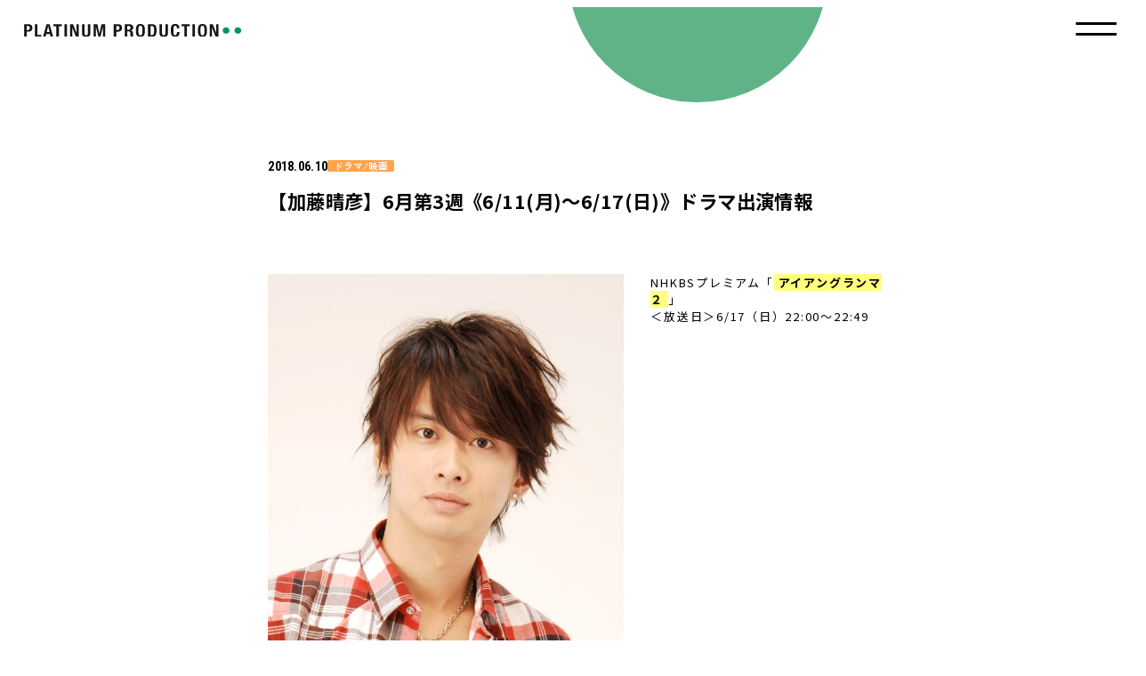

--- FILE ---
content_type: text/html; charset=UTF-8
request_url: https://platinumproduction.jp/news/5858/
body_size: 6705
content:
<!DOCTYPE html>
<html lang="ja">
<head prefix="og: http://ogp.me/ns# fb: http://ogp.me/ns/fb# website: http://ogp.me/ns/website#">
<meta charset="UTF-8">
<meta name="viewport" content="width=device-width,user-scalable=no,initial-scale=1.0,maximum-scale=1.0">
<meta name="keywords" content="">
<meta name="description" content="【加藤晴彦】6月第3週《6/11(月)～6/17(日)》ドラマ出演情報 | 株式会社プラチナムプロダクションのオフィシャルサイトです。東原亜希・小倉優子・筧美和子・谷まりあ・佐久間由衣 等、多数のタレント・モデル・アーティストが所属。プラチナムプロダクション所属タレントのオンエア情報やプロフィール、オーディション情報などをお届けします。">
<meta name="theme-color" content="#ffffff">
<meta property="og:site_name" content="PLATINUM PRODUCTION">
<meta property="og:type" content="website">
<meta property="og:url" content="https://platinumproduction.jp/news/5858/">
<meta property="og:title" content="【加藤晴彦】6月第3週《6/11(月)～6/17(日)》ドラマ出演情報 | PLATINUM PRODUCTION">
<meta property="og:image" content="https://platinumproduction.jp/wp-content/themes/corporate2023/img/cmn/ogp.jpg">
<meta property="og:description" content="【加藤晴彦】6月第3週《6/11(月)～6/17(日)》ドラマ出演情報 | 株式会社プラチナムプロダクションのオフィシャルサイトです。東原亜希・小倉優子・筧美和子・谷まりあ・佐久間由衣 等、多数のタレント・モデル・アーティストが所属。プラチナムプロダクション所属タレントのオンエア情報やプロフィール、オーディション情報などをお届けします。">
<meta name="twitter:card" content="summary_large_image">
<meta name="twitter:url" content="https://platinumproduction.jp/news/5858/">
<meta name="twitter:title" content="【加藤晴彦】6月第3週《6/11(月)～6/17(日)》ドラマ出演情報 | PLATINUM PRODUCTION">
<meta name="twitter:description" content="【加藤晴彦】6月第3週《6/11(月)～6/17(日)》ドラマ出演情報 | 株式会社プラチナムプロダクションのオフィシャルサイトです。東原亜希・小倉優子・筧美和子・谷まりあ・佐久間由衣 等、多数のタレント・モデル・アーティストが所属。プラチナムプロダクション所属タレントのオンエア情報やプロフィール、オーディション情報などをお届けします。">
<meta name="twitter:image" content="https://platinumproduction.jp/wp-content/themes/corporate2023/img/cmn/ogp.jpg">
<link rel="shortcut icon" type="image/ico" href="https://platinumproduction.jp/wp-content/themes/corporate2023/img/cmn/favicon.ico">
<link rel="apple-touch-icon-precomposed" href="https://platinumproduction.jp/wp-content/themes/corporate2023/img/cmn/apple_touch_icon.png">
<link rel="preconnect" href="https://fonts.googleapis.com">
<link rel="preconnect" href="https://fonts.gstatic.com" crossorigin>
<link href="https://fonts.googleapis.com/css2?family=Noto+Sans+JP:wght@400;500;700&family=Roboto+Condensed:wght@400;700&family=Zen+Kaku+Gothic+New:wght@400;500;700&display=swap" rel="stylesheet">
<link rel="stylesheet" href="https://platinumproduction.jp/wp-content/themes/corporate2023/css/cmn.css" media="all">
<link rel="stylesheet" href="https://platinumproduction.jp/wp-content/themes/corporate2023/css/news.css" media="all">
<title>【加藤晴彦】6月第3週《6/11(月)～6/17(日)》ドラマ出演情報 | PLATINUM PRODUCTION</title>

<meta name='robots' content='max-image-preview:large' />
<link rel="alternate" type="application/rss+xml" title="PLATINUM PRODUCTION &raquo; 【加藤晴彦】6月第3週《6/11(月)～6/17(日)》ドラマ出演情報 Comments Feed" href="https://platinumproduction.jp/news/5858/feed/" />
<script type="text/javascript">
window._wpemojiSettings = {"baseUrl":"https:\/\/s.w.org\/images\/core\/emoji\/14.0.0\/72x72\/","ext":".png","svgUrl":"https:\/\/s.w.org\/images\/core\/emoji\/14.0.0\/svg\/","svgExt":".svg","source":{"concatemoji":"https:\/\/platinumproduction.jp\/wp-includes\/js\/wp-emoji-release.min.js?ver=6.2.8"}};
/*! This file is auto-generated */
!function(e,a,t){var n,r,o,i=a.createElement("canvas"),p=i.getContext&&i.getContext("2d");function s(e,t){p.clearRect(0,0,i.width,i.height),p.fillText(e,0,0);e=i.toDataURL();return p.clearRect(0,0,i.width,i.height),p.fillText(t,0,0),e===i.toDataURL()}function c(e){var t=a.createElement("script");t.src=e,t.defer=t.type="text/javascript",a.getElementsByTagName("head")[0].appendChild(t)}for(o=Array("flag","emoji"),t.supports={everything:!0,everythingExceptFlag:!0},r=0;r<o.length;r++)t.supports[o[r]]=function(e){if(p&&p.fillText)switch(p.textBaseline="top",p.font="600 32px Arial",e){case"flag":return s("\ud83c\udff3\ufe0f\u200d\u26a7\ufe0f","\ud83c\udff3\ufe0f\u200b\u26a7\ufe0f")?!1:!s("\ud83c\uddfa\ud83c\uddf3","\ud83c\uddfa\u200b\ud83c\uddf3")&&!s("\ud83c\udff4\udb40\udc67\udb40\udc62\udb40\udc65\udb40\udc6e\udb40\udc67\udb40\udc7f","\ud83c\udff4\u200b\udb40\udc67\u200b\udb40\udc62\u200b\udb40\udc65\u200b\udb40\udc6e\u200b\udb40\udc67\u200b\udb40\udc7f");case"emoji":return!s("\ud83e\udef1\ud83c\udffb\u200d\ud83e\udef2\ud83c\udfff","\ud83e\udef1\ud83c\udffb\u200b\ud83e\udef2\ud83c\udfff")}return!1}(o[r]),t.supports.everything=t.supports.everything&&t.supports[o[r]],"flag"!==o[r]&&(t.supports.everythingExceptFlag=t.supports.everythingExceptFlag&&t.supports[o[r]]);t.supports.everythingExceptFlag=t.supports.everythingExceptFlag&&!t.supports.flag,t.DOMReady=!1,t.readyCallback=function(){t.DOMReady=!0},t.supports.everything||(n=function(){t.readyCallback()},a.addEventListener?(a.addEventListener("DOMContentLoaded",n,!1),e.addEventListener("load",n,!1)):(e.attachEvent("onload",n),a.attachEvent("onreadystatechange",function(){"complete"===a.readyState&&t.readyCallback()})),(e=t.source||{}).concatemoji?c(e.concatemoji):e.wpemoji&&e.twemoji&&(c(e.twemoji),c(e.wpemoji)))}(window,document,window._wpemojiSettings);
</script>
<style type="text/css">
img.wp-smiley,
img.emoji {
	display: inline !important;
	border: none !important;
	box-shadow: none !important;
	height: 1em !important;
	width: 1em !important;
	margin: 0 0.07em !important;
	vertical-align: -0.1em !important;
	background: none !important;
	padding: 0 !important;
}
</style>
	<link rel='stylesheet' id='wp-block-library-css' href='https://platinumproduction.jp/wp-includes/css/dist/block-library/style.min.css?ver=6.2.8' type='text/css' media='all' />
<link rel='stylesheet' id='classic-theme-styles-css' href='https://platinumproduction.jp/wp-includes/css/classic-themes.min.css?ver=6.2.8' type='text/css' media='all' />
<style id='global-styles-inline-css' type='text/css'>
body{--wp--preset--color--black: #000000;--wp--preset--color--cyan-bluish-gray: #abb8c3;--wp--preset--color--white: #ffffff;--wp--preset--color--pale-pink: #f78da7;--wp--preset--color--vivid-red: #cf2e2e;--wp--preset--color--luminous-vivid-orange: #ff6900;--wp--preset--color--luminous-vivid-amber: #fcb900;--wp--preset--color--light-green-cyan: #7bdcb5;--wp--preset--color--vivid-green-cyan: #00d084;--wp--preset--color--pale-cyan-blue: #8ed1fc;--wp--preset--color--vivid-cyan-blue: #0693e3;--wp--preset--color--vivid-purple: #9b51e0;--wp--preset--gradient--vivid-cyan-blue-to-vivid-purple: linear-gradient(135deg,rgba(6,147,227,1) 0%,rgb(155,81,224) 100%);--wp--preset--gradient--light-green-cyan-to-vivid-green-cyan: linear-gradient(135deg,rgb(122,220,180) 0%,rgb(0,208,130) 100%);--wp--preset--gradient--luminous-vivid-amber-to-luminous-vivid-orange: linear-gradient(135deg,rgba(252,185,0,1) 0%,rgba(255,105,0,1) 100%);--wp--preset--gradient--luminous-vivid-orange-to-vivid-red: linear-gradient(135deg,rgba(255,105,0,1) 0%,rgb(207,46,46) 100%);--wp--preset--gradient--very-light-gray-to-cyan-bluish-gray: linear-gradient(135deg,rgb(238,238,238) 0%,rgb(169,184,195) 100%);--wp--preset--gradient--cool-to-warm-spectrum: linear-gradient(135deg,rgb(74,234,220) 0%,rgb(151,120,209) 20%,rgb(207,42,186) 40%,rgb(238,44,130) 60%,rgb(251,105,98) 80%,rgb(254,248,76) 100%);--wp--preset--gradient--blush-light-purple: linear-gradient(135deg,rgb(255,206,236) 0%,rgb(152,150,240) 100%);--wp--preset--gradient--blush-bordeaux: linear-gradient(135deg,rgb(254,205,165) 0%,rgb(254,45,45) 50%,rgb(107,0,62) 100%);--wp--preset--gradient--luminous-dusk: linear-gradient(135deg,rgb(255,203,112) 0%,rgb(199,81,192) 50%,rgb(65,88,208) 100%);--wp--preset--gradient--pale-ocean: linear-gradient(135deg,rgb(255,245,203) 0%,rgb(182,227,212) 50%,rgb(51,167,181) 100%);--wp--preset--gradient--electric-grass: linear-gradient(135deg,rgb(202,248,128) 0%,rgb(113,206,126) 100%);--wp--preset--gradient--midnight: linear-gradient(135deg,rgb(2,3,129) 0%,rgb(40,116,252) 100%);--wp--preset--duotone--dark-grayscale: url('#wp-duotone-dark-grayscale');--wp--preset--duotone--grayscale: url('#wp-duotone-grayscale');--wp--preset--duotone--purple-yellow: url('#wp-duotone-purple-yellow');--wp--preset--duotone--blue-red: url('#wp-duotone-blue-red');--wp--preset--duotone--midnight: url('#wp-duotone-midnight');--wp--preset--duotone--magenta-yellow: url('#wp-duotone-magenta-yellow');--wp--preset--duotone--purple-green: url('#wp-duotone-purple-green');--wp--preset--duotone--blue-orange: url('#wp-duotone-blue-orange');--wp--preset--font-size--small: 13px;--wp--preset--font-size--medium: 20px;--wp--preset--font-size--large: 36px;--wp--preset--font-size--x-large: 42px;--wp--preset--spacing--20: 0.44rem;--wp--preset--spacing--30: 0.67rem;--wp--preset--spacing--40: 1rem;--wp--preset--spacing--50: 1.5rem;--wp--preset--spacing--60: 2.25rem;--wp--preset--spacing--70: 3.38rem;--wp--preset--spacing--80: 5.06rem;--wp--preset--shadow--natural: 6px 6px 9px rgba(0, 0, 0, 0.2);--wp--preset--shadow--deep: 12px 12px 50px rgba(0, 0, 0, 0.4);--wp--preset--shadow--sharp: 6px 6px 0px rgba(0, 0, 0, 0.2);--wp--preset--shadow--outlined: 6px 6px 0px -3px rgba(255, 255, 255, 1), 6px 6px rgba(0, 0, 0, 1);--wp--preset--shadow--crisp: 6px 6px 0px rgba(0, 0, 0, 1);}:where(.is-layout-flex){gap: 0.5em;}body .is-layout-flow > .alignleft{float: left;margin-inline-start: 0;margin-inline-end: 2em;}body .is-layout-flow > .alignright{float: right;margin-inline-start: 2em;margin-inline-end: 0;}body .is-layout-flow > .aligncenter{margin-left: auto !important;margin-right: auto !important;}body .is-layout-constrained > .alignleft{float: left;margin-inline-start: 0;margin-inline-end: 2em;}body .is-layout-constrained > .alignright{float: right;margin-inline-start: 2em;margin-inline-end: 0;}body .is-layout-constrained > .aligncenter{margin-left: auto !important;margin-right: auto !important;}body .is-layout-constrained > :where(:not(.alignleft):not(.alignright):not(.alignfull)){max-width: var(--wp--style--global--content-size);margin-left: auto !important;margin-right: auto !important;}body .is-layout-constrained > .alignwide{max-width: var(--wp--style--global--wide-size);}body .is-layout-flex{display: flex;}body .is-layout-flex{flex-wrap: wrap;align-items: center;}body .is-layout-flex > *{margin: 0;}:where(.wp-block-columns.is-layout-flex){gap: 2em;}.has-black-color{color: var(--wp--preset--color--black) !important;}.has-cyan-bluish-gray-color{color: var(--wp--preset--color--cyan-bluish-gray) !important;}.has-white-color{color: var(--wp--preset--color--white) !important;}.has-pale-pink-color{color: var(--wp--preset--color--pale-pink) !important;}.has-vivid-red-color{color: var(--wp--preset--color--vivid-red) !important;}.has-luminous-vivid-orange-color{color: var(--wp--preset--color--luminous-vivid-orange) !important;}.has-luminous-vivid-amber-color{color: var(--wp--preset--color--luminous-vivid-amber) !important;}.has-light-green-cyan-color{color: var(--wp--preset--color--light-green-cyan) !important;}.has-vivid-green-cyan-color{color: var(--wp--preset--color--vivid-green-cyan) !important;}.has-pale-cyan-blue-color{color: var(--wp--preset--color--pale-cyan-blue) !important;}.has-vivid-cyan-blue-color{color: var(--wp--preset--color--vivid-cyan-blue) !important;}.has-vivid-purple-color{color: var(--wp--preset--color--vivid-purple) !important;}.has-black-background-color{background-color: var(--wp--preset--color--black) !important;}.has-cyan-bluish-gray-background-color{background-color: var(--wp--preset--color--cyan-bluish-gray) !important;}.has-white-background-color{background-color: var(--wp--preset--color--white) !important;}.has-pale-pink-background-color{background-color: var(--wp--preset--color--pale-pink) !important;}.has-vivid-red-background-color{background-color: var(--wp--preset--color--vivid-red) !important;}.has-luminous-vivid-orange-background-color{background-color: var(--wp--preset--color--luminous-vivid-orange) !important;}.has-luminous-vivid-amber-background-color{background-color: var(--wp--preset--color--luminous-vivid-amber) !important;}.has-light-green-cyan-background-color{background-color: var(--wp--preset--color--light-green-cyan) !important;}.has-vivid-green-cyan-background-color{background-color: var(--wp--preset--color--vivid-green-cyan) !important;}.has-pale-cyan-blue-background-color{background-color: var(--wp--preset--color--pale-cyan-blue) !important;}.has-vivid-cyan-blue-background-color{background-color: var(--wp--preset--color--vivid-cyan-blue) !important;}.has-vivid-purple-background-color{background-color: var(--wp--preset--color--vivid-purple) !important;}.has-black-border-color{border-color: var(--wp--preset--color--black) !important;}.has-cyan-bluish-gray-border-color{border-color: var(--wp--preset--color--cyan-bluish-gray) !important;}.has-white-border-color{border-color: var(--wp--preset--color--white) !important;}.has-pale-pink-border-color{border-color: var(--wp--preset--color--pale-pink) !important;}.has-vivid-red-border-color{border-color: var(--wp--preset--color--vivid-red) !important;}.has-luminous-vivid-orange-border-color{border-color: var(--wp--preset--color--luminous-vivid-orange) !important;}.has-luminous-vivid-amber-border-color{border-color: var(--wp--preset--color--luminous-vivid-amber) !important;}.has-light-green-cyan-border-color{border-color: var(--wp--preset--color--light-green-cyan) !important;}.has-vivid-green-cyan-border-color{border-color: var(--wp--preset--color--vivid-green-cyan) !important;}.has-pale-cyan-blue-border-color{border-color: var(--wp--preset--color--pale-cyan-blue) !important;}.has-vivid-cyan-blue-border-color{border-color: var(--wp--preset--color--vivid-cyan-blue) !important;}.has-vivid-purple-border-color{border-color: var(--wp--preset--color--vivid-purple) !important;}.has-vivid-cyan-blue-to-vivid-purple-gradient-background{background: var(--wp--preset--gradient--vivid-cyan-blue-to-vivid-purple) !important;}.has-light-green-cyan-to-vivid-green-cyan-gradient-background{background: var(--wp--preset--gradient--light-green-cyan-to-vivid-green-cyan) !important;}.has-luminous-vivid-amber-to-luminous-vivid-orange-gradient-background{background: var(--wp--preset--gradient--luminous-vivid-amber-to-luminous-vivid-orange) !important;}.has-luminous-vivid-orange-to-vivid-red-gradient-background{background: var(--wp--preset--gradient--luminous-vivid-orange-to-vivid-red) !important;}.has-very-light-gray-to-cyan-bluish-gray-gradient-background{background: var(--wp--preset--gradient--very-light-gray-to-cyan-bluish-gray) !important;}.has-cool-to-warm-spectrum-gradient-background{background: var(--wp--preset--gradient--cool-to-warm-spectrum) !important;}.has-blush-light-purple-gradient-background{background: var(--wp--preset--gradient--blush-light-purple) !important;}.has-blush-bordeaux-gradient-background{background: var(--wp--preset--gradient--blush-bordeaux) !important;}.has-luminous-dusk-gradient-background{background: var(--wp--preset--gradient--luminous-dusk) !important;}.has-pale-ocean-gradient-background{background: var(--wp--preset--gradient--pale-ocean) !important;}.has-electric-grass-gradient-background{background: var(--wp--preset--gradient--electric-grass) !important;}.has-midnight-gradient-background{background: var(--wp--preset--gradient--midnight) !important;}.has-small-font-size{font-size: var(--wp--preset--font-size--small) !important;}.has-medium-font-size{font-size: var(--wp--preset--font-size--medium) !important;}.has-large-font-size{font-size: var(--wp--preset--font-size--large) !important;}.has-x-large-font-size{font-size: var(--wp--preset--font-size--x-large) !important;}
.wp-block-navigation a:where(:not(.wp-element-button)){color: inherit;}
:where(.wp-block-columns.is-layout-flex){gap: 2em;}
.wp-block-pullquote{font-size: 1.5em;line-height: 1.6;}
</style>
<link rel="https://api.w.org/" href="https://platinumproduction.jp/wp-json/" /><link rel="alternate" type="application/json" href="https://platinumproduction.jp/wp-json/wp/v2/posts/5858" /><link rel="EditURI" type="application/rsd+xml" title="RSD" href="https://platinumproduction.jp/xmlrpc.php?rsd" />
<link rel="wlwmanifest" type="application/wlwmanifest+xml" href="https://platinumproduction.jp/wp-includes/wlwmanifest.xml" />
<meta name="generator" content="WordPress 6.2.8" />
<link rel="canonical" href="https://platinumproduction.jp/news/5858/" />
<link rel='shortlink' href='https://platinumproduction.jp/?p=5858' />
<link rel="alternate" type="application/json+oembed" href="https://platinumproduction.jp/wp-json/oembed/1.0/embed?url=https%3A%2F%2Fplatinumproduction.jp%2Fnews%2F5858%2F" />
<link rel="alternate" type="text/xml+oembed" href="https://platinumproduction.jp/wp-json/oembed/1.0/embed?url=https%3A%2F%2Fplatinumproduction.jp%2Fnews%2F5858%2F&#038;format=xml" />
<!-- Google tag (gtag.js) -->
<script async src="https://www.googletagmanager.com/gtag/js?id=G-EFGT8VPXQM"></script>
<script>
window.dataLayer = window.dataLayer || [];
function gtag(){dataLayer.push(arguments);}
gtag('js', new Date());

gtag('config', 'G-EFGT8VPXQM');
gtag('config', 'UA-26713151-1');
</script>
</head>
<body>
<div id="loader">
  </div><!-- loader -->
<div id="wrapper">
<header class="header">
  <div class="header__logoarea">
    <div class="header__logo">
              <a href="/" class="header__logo__link">
          <picture>
            <source media="(max-width: 767px)" srcset="https://platinumproduction.jp/wp-content/themes/corporate2023/img/cmn/logo2.svg">
            <source media="(min-width: 768px)" srcset="https://platinumproduction.jp/wp-content/themes/corporate2023/img/cmn/logo.svg">
            <img src="https://platinumproduction.jp/wp-content/themes/corporate2023/img/cmn/logo.svg" alt="PLATINUM PRODUCTION">
          </picture>
        </a>
          </div>
          <a class="header__menu-btn" id="menu-btn"></a>
      </div>
  <div class="menu" id="menu">
    <ul class="menu__list">
      <li class="menu__item">
        <a href="/talent/" class="menu__link">
          <i class="menu__link__arw arw--right"></i>
          <span class="menu__link__txt">TALENT<br>LIST</span>
        </a>
      </li>
      <li class="menu__item">
        <a href="/news/" class="menu__link">
          <i class="menu__link__arw arw--right"></i>
          <span class="menu__link__txt">NEWS</span>
        </a>
      </li>
      <li class="menu__item">
        <a href="https://platinum-times.com/" target="_blank" class="menu__link">
          <i class="menu__link__arw arw--right"></i>
          <span class="menu__link__txt">MEDIA</span>
        </a>
      </li>
      <li class="menu__item">
        <a href="/contact/" class="menu__link">
          <i class="menu__link__arw arw--right"></i>
          <span class="menu__link__txt">CONTACT</span>
        </a>
      </li>
      <li class="menu__item">
        <a href="https://platinumpp.official.ec/" target="_blank" class="menu__link">
          <i class="menu__link__arw arw--right"></i>
          <span class="menu__link__txt">ONLINE<br />SHOP</span>
        </a>
      </li>      
    </ul>
  </div>
</header>

	<div id="main" class="detail">
		<article class="article">
			<div class="inner">
				
				<div class="article__heading">
						<time class="article__heading__time">2018.06.10</time>
													<a href="https://platinumproduction.jp/news?key=movie" class="article__heading__cat">ドラマ/映画 </a>
												<h1 class="article__heading__ttl">【加藤晴彦】6月第3週《6/11(月)～6/17(日)》ドラマ出演情報</h1>
				</div>
				<div class="article__mv">
														</div>

									<div class="article__contents wp-contents--old">
						<p><img decoding="async" src="https://platinumproduction.jp/wp-content/uploads/2017/07/43c113ac2ebaf3f0323fb629cef7a99c-683x1024.jpg" alt="" width="400" class="alignleft size-large wp-image-4769" />NHKBSプレミアム「<strong>アイアングランマ２</strong>」<br />
＜放送日＞6/17（日）22:00～22:49 </p>
					</div> 
				


				
				<section class="article__share">
	<h2 class="article__share__ttl">SHARE</h2>
	<ul class="article__share__list">
		<li class="article__share__item">
			<a href="https://twitter.com/intent/tweet?text=%E3%80%90%E5%8A%A0%E8%97%A4%E6%99%B4%E5%BD%A6%E3%80%916%E6%9C%88%E7%AC%AC3%E9%80%B1%E3%80%8A6%2F11%28%E6%9C%88%29%EF%BD%9E6%2F17%28%E6%97%A5%29%E3%80%8B%E3%83%89%E3%83%A9%E3%83%9E%E5%87%BA%E6%BC%94%E6%83%85%E5%A0%B1&#038;url=https%3A%2F%2Fplatinumproduction.jp%2Fnews%2F5858%2F" target="_blank" class="article__share__item__link">
				<img src="https://platinumproduction.jp/wp-content/themes/corporate2023/img/cmn/ico_tw.png" alt="X">
			</a>
		</li>
		<li class="article__share__item">
			<a href="https://www.facebook.com/share.php?u=https%3A%2F%2Fplatinumproduction.jp%2Fnews%2F5858%2F" target="_blank" class="article__share__item__link">
				<img src="https://platinumproduction.jp/wp-content/themes/corporate2023/img/cmn/ico_fb.svg" alt="facebook">
			</a>
		</li>
		<li class="article__share__item">
			<a href="https://timeline.line.me/social-plugin/share?url=https%3A%2F%2Fplatinumproduction.jp%2Fnews%2F5858%2F" target="_blank" class="article__share__item__link">
				<img src="https://platinumproduction.jp/wp-content/themes/corporate2023/img/cmn/ico_line.svg" alt="LINE">
			</a>
		</li>
		<li class="article__share__item">
			<a id="copy-btn"  class="article__share__item__link">
				<img src="https://platinumproduction.jp/wp-content/themes/corporate2023/img/cmn/ico_link.svg" alt="urlをコピー">
			</a>
		</li>
	</ul>
</section>
							</div>
			<div class="pager pager--detail">
		<a href="https://platinumproduction.jp/news/5901/" class="pager__btn" rel="prev">
		<i class="pager__btn__arw arw--left2"></i>
	</a>
	<a href="/news/" class="pager__back">
		<i class="pager__back__arw arw--left2"></i>
		<span class="pager__back__txt">一覧へ戻る</span>
	</a>
	<a href="https://platinumproduction.jp/news/5897/" class="pager__btn" rel="next">
		<i class="pager__btn__arw arw--right2"></i>
	</a>
</div>		</article>
		<nav class="breadcrumb">
			<div class="inner">
				<ul class="breadcrumb__list">
					<li class="breadcrumb__item"><a href="/" class="breadcrumb__item__link">TOP</a></li>
					<li class="breadcrumb__item"><a href="/news/" class="breadcrumb__item__link">NEWS</a></li>
					<li class="breadcrumb__item">【加藤晴彦】6月第3週《6/11(月)～6/17(日)》ドラマ出演情報</li>
				</ul>
			</div>
		</nav>
	</div><!-- main -->
	
<footer class="footer" id="footer">
	<div class="inner">
		<div class="footer__contact">
			<p class="footer__contact__ttl">CONTACT</p>
			<ul class="footer__contact__list">
				<li class="footer__contact__item">
					<a href="/contact/" class="footer__contact__item__link">
						<span class="footer__contact__item__txt">BUSINESS</span>
						<i class="footer__contact__item__arw arw--right"></i>
					</a>
				</li>
				<li class="footer__contact__item">
					<a href="/audition/" class="footer__contact__item__link">
						<span class="footer__contact__item__txt">AUDITION</span>
						<i class="footer__contact__item__arw arw--right"></i>
					</a>
				</li>
				<li class="footer__contact__item">
					<a href="/recruit/" class="footer__contact__item__link">
						<span class="footer__contact__item__txt">RECRUIT</span>
						<i class="footer__contact__item__arw arw--right"></i>
					</a>
				</li>
				<li class="footer__contact__item">
					<a href="/fanletter/" class="footer__contact__item__link">
						<span class="footer__contact__item__txt">FAN LETTER</span>
						<i class="footer__contact__item__arw arw--right"></i>
					</a>
				</li>
			</ul>
		</div>
		<div class="footer__nav">
			<div class="footer__logo">
				<a href="https://platinumproduction.jp/" class="footer__logo__link">
					<img src="https://platinumproduction.jp/wp-content/themes/corporate2023/img/cmn/logo2.svg" alt="PLATINUM PRODUCTION">
				</a>
			</div>
			<div class="footer__links">
				<div class="footer__links__container">
					<p class="footer__links__container__ttl">ABOUT US</p>
					<ul class="footer__links__list">
						<li class="footer__links__item">
							<a href="/company/" class="footer__links__item__link">
								<span class="footer__links__item__txt">COMPANY</span>
								<i class="footer__links__item__arw arw--right"></i>
							</a>
						</li>
						<li class="footer__links__item">
							<a href="/ir/" class="footer__links__item__link">
								<span class="footer__links__item__txt">IR/PRESS</span>
								<i class="footer__links__item__arw arw--right"></i>
							</a>
						</li>
						<li class="footer__links__item">
							<a href="/privacy-policy/" class="footer__links__item__link">
								<span class="footer__links__item__txt">PRIVACY POLICY</span>
								<i class="footer__links__item__arw arw--right"></i>
							</a>
						</li>
					</ul>
				</div>
				<div class="footer__links__container">
					<p class="footer__links__container__ttl">GROUP</p>
					<ul class="footer__links__list">
						<li class="footer__links__item">
							<a href="https://platinumpixel.co.jp/" target="_blank" class="footer__links__item__link">
								<span class="footer__links__item__txt">PLATINUM PIXEL</span>
								<i class="footer__links__item__arw arw--right"></i>
							</a>
						</li>
						<li class="footer__links__item">
							<a href="http://playlab.tokyo/" target="_blank" class="footer__links__item__link">
								<span class="footer__links__item__txt">PLAYLAB</span>
								<i class="footer__links__item__arw arw--right"></i>
							</a>
						</li>
					</ul>
				</div>
			</div>
		</div>
		<div class="footer__sns">
			<div class="footer__sns__container">
				<p class="footer__sns__container__ttl">
					PLATINUM PRODUCTION<br>
					OFFICIAL ACCOUNT
				</p>
				<ul class="footer__sns__list">
					<li class="footer__sns__item">
						<a href="https://www.instagram.com/platinumpro_jp/" target="_blank" class="footer__sns__item__link">
							<img src="https://platinumproduction.jp/wp-content/themes/corporate2023/img/cmn/ico_inst.svg" alt="instagram">
						</a>
					</li>
					<li class="footer__sns__item">
						<a href="https://twitter.com/PLATINUMPRO_JP" target="_blank" class="footer__sns__item__link">
							<img src="https://platinumproduction.jp/wp-content/themes/corporate2023/img/cmn/ico_tw.png" alt="X">
						</a>
					</li>
					<li class="footer__sns__item">
						<a href="https://www.youtube.com/@platinumproduction_official" target="_blank" class="footer__sns__item__link">
							<img src="https://platinumproduction.jp/wp-content/themes/corporate2023/img/cmn/ico_yt.svg" alt="YouTube">
						</a>
					</li>
				</ul>
			</div>
			<div class="footer__sns__container">
				<p class="footer__sns__container__ttl">
					SHIBU3 PROJECT<br>
					OFFICIAL ACCOUNT
				</p>
				<ul class="footer__sns__list">
					<li class="footer__sns__item">
						<a href="https://www.instagram.com/shibu3project/" target="_blank" class="footer__sns__item__link">
							<img src="https://platinumproduction.jp/wp-content/themes/corporate2023/img/cmn/ico_inst.svg" alt="instagram">
						</a>
					</li>
					<li class="footer__sns__item">
						<a href="https://twitter.com/shibu3project" target="_blank" class="footer__sns__item__link">
							<img src="https://platinumproduction.jp/wp-content/themes/corporate2023/img/cmn/ico_tw.png" alt="X">
						</a>
					</li>
					<li class="footer__sns__item">
						<a href="https://www.youtube.com/channel/UCeKuYNjNlP9FRcdsy7lrERg" target="_blank" class="footer__sns__item__link">
							<img src="https://platinumproduction.jp/wp-content/themes/corporate2023/img/cmn/ico_yt.svg" alt="YouTube">
						</a>
					</li>
					<li class="footer__sns__item">
						<a href="https://www.tiktok.com/@shibu3project" target="_blank" class="footer__sns__item__link">
							<img src="https://platinumproduction.jp/wp-content/themes/corporate2023/img/cmn/ico_tk.svg" alt="TikTok">
						</a>
					</li>
				</ul>
			</div>
		</div>
	</div>
</footer><!-- footer -->
<a id="gotop" class="gotop">
	<i class="gotop__arw arw--top pc_view"></i>
	<i class="gotop__arw arw--top2 sp_view"></i>
</a>
</div><!-- wrapper -->


<script src="https://platinumproduction.jp/wp-content/themes/corporate2023/js/news.js"></script><script src="https://platinumproduction.jp/wp-content/themes/corporate2023/js/lib.js"></script>
</body>
</html>

--- FILE ---
content_type: image/svg+xml
request_url: https://platinumproduction.jp/wp-content/themes/corporate2023/img/cmn/ico_tk.svg
body_size: 1100
content:
<?xml version="1.0" encoding="utf-8"?>
<!-- Generator: Adobe Illustrator 27.5.0, SVG Export Plug-In . SVG Version: 6.00 Build 0)  -->
<svg version="1.1" id="レイヤー_1" xmlns="http://www.w3.org/2000/svg" xmlns:xlink="http://www.w3.org/1999/xlink" x="0px"
	 y="0px" width="40px" height="40px" viewBox="0 0 40 40" style="enable-background:new 0 0 40 40;" xml:space="preserve">
<style type="text/css">
	.st0{fill:#FFFFFF;}
</style>
<path id="パス_364" d="M40,20c0,11-9,20-20,20S0,31,0,20S9,0,20,0S40,9,40,20"/>
<path id="パス_983" class="st0" d="M18.4,21c-0.4,0-0.7,0-1,0c-0.9,0-1.8,0.3-2.5,0.9c-1.3,1.3-1.4,3.4-0.1,4.7
	c0.5,0.6,1.3,1,2.1,1c1,0.1,2-0.3,2.7-1c0.7-0.7,1-1.6,1-2.5c0-0.7,0-1.3,0-2s0-1.3,0-2c0-0.7,0-1.3,0-2s0-1.3,0-2c0-0.7,0-1.3,0-2
	s0-1.3,0-2s0-1.3,0-2c0-0.5,0-1,0-1.4c0-0.1,0-0.1,0-0.2h3.8c0,0.2,0,0.4,0.1,0.7c0.1,0.8,0.4,1.7,0.9,2.4c0.3,0.5,0.9,0.9,1.5,1.1
	c0.6,0.1,1.2,0.2,1.9,0.2h1.2H30v3.8c0,0,0,0-0.1,0c-0.8,0-1.7,0-2.5,0c-0.7,0-1.5-0.2-2.1-0.5c-0.3-0.1-0.6-0.3-1-0.5v0.2
	c0,2.9,0,5.7,0,8.5c0,1.1-0.3,2.2-0.8,3.2c-0.7,1.5-2,2.6-3.5,3.3c-1.1,0.5-2.4,0.7-3.6,0.6c-2.6-0.3-4.9-1.9-5.9-4.4
	c-1.1-2.7-0.5-5.9,1.7-7.9c1-1,2.3-1.6,3.7-1.8c0.6-0.1,1.2-0.1,1.8-0.1c0.2,0,0.4,0,0.6,0L18.4,21z"/>
</svg>


--- FILE ---
content_type: image/svg+xml
request_url: https://platinumproduction.jp/wp-content/themes/corporate2023/img/cmn/logo2.svg
body_size: 6582
content:
<?xml version="1.0" encoding="utf-8"?>
<!-- Generator: Adobe Illustrator 27.5.0, SVG Export Plug-In . SVG Version: 6.00 Build 0)  -->
<svg version="1.1" id="レイヤー_1" xmlns="http://www.w3.org/2000/svg" xmlns:xlink="http://www.w3.org/1999/xlink" x="0px"
	 y="0px" width="100px" height="32px" viewBox="0 0 100 32" style="enable-background:new 0 0 100 32;" xml:space="preserve">
<style type="text/css">
	.st0{clip-path:url(#SVGID_00000137096006325906766340000013087227222307277751_);}
	.st1{fill:#00975E;}
</style>
<g>
	<defs>
		<rect id="SVGID_1_" width="100" height="32"/>
	</defs>
	<clipPath id="SVGID_00000046319735435510893400000009607493388093061814_">
		<use xlink:href="#SVGID_1_"  style="overflow:visible;"/>
	</clipPath>
	
		<g id="マスクグループ_27" transform="translate(0 0)" style="clip-path:url(#SVGID_00000046319735435510893400000009607493388093061814_);">
		<path id="パス_368" d="M5.6,7.1C6,7,6.4,6.8,6.8,6.5c0.4-0.3,0.6-0.7,0.8-1.2c0.2-0.5,0.3-1.1,0.3-1.7c0-0.5-0.1-0.9-0.2-1.4
			C7.6,1.8,7.4,1.4,7.1,1.1C6.9,0.7,6.5,0.4,6.1,0.3C5.6,0,5-0.1,4.5-0.1H0.1v12.5h2.4V7.4h1.5C4.5,7.4,5,7.3,5.6,7.1 M2.5,5.7v-4
			h1.2c0.5-0.1,1.1,0.1,1.4,0.5c0.3,0.4,0.5,1,0.4,1.5c0,0.5-0.1,1.1-0.5,1.5C4.6,5.5,4.2,5.7,3.7,5.7L2.5,5.7z"/>
		<path id="パス_369" d="M10.2-0.1v12.5h6.3v-1.9h-3.9V-0.1H10.2z"/>
		<path id="パス_370" d="M35.9-0.1h-8v1.9h2.8v10.6h2.4V1.8h2.8V-0.1z"/>
		<path id="パス_1006" d="M38.4-0.1h2.4v12.5h-2.4V-0.1z"/>
		<path id="パス_371" d="M61.9,11.9c0.4-0.3,0.7-0.7,0.9-1.2c0.2-0.6,0.4-1.3,0.3-2v-8.7h-2.4v8.7c0,0.3,0,0.6-0.1,0.9
			c0,0.3-0.1,0.5-0.2,0.7c-0.1,0.2-0.3,0.4-0.5,0.5c-0.5,0.2-1.1,0.2-1.6,0c-0.2-0.1-0.4-0.3-0.5-0.5c-0.1-0.2-0.2-0.5-0.2-0.7
			c0-0.3-0.1-0.6-0.1-0.9v-8.7h-2.4v8.7c0,0.7,0.1,1.4,0.3,2c0.2,0.5,0.5,0.9,0.9,1.2c0.4,0.3,0.8,0.5,1.3,0.6c1,0.2,2,0.2,3,0
			C61.1,12.4,61.5,12.2,61.9,11.9"/>
		<path id="パス_372" d="M75.1,2.1v10.3h2.2V-0.1h-3.6l-1.9,9.4l-1.9-9.4h-3.7v12.5h2.2V2.1l2.5,10.3h1.9L75.1,2.1z"/>
		<path id="パス_373" d="M5.6,26.2C6,26,6.4,25.8,6.8,25.5c0.4-0.3,0.6-0.7,0.8-1.2c0.2-0.5,0.3-1.1,0.3-1.7
			c0-0.5-0.1-0.9-0.2-1.4c-0.1-0.4-0.3-0.8-0.6-1.2c-0.3-0.4-0.6-0.6-1-0.8C5.6,19.1,5,19,4.5,19H0.1v12.5h2.4v-5.1h1.5
			C4.5,26.4,5,26.3,5.6,26.2 M2.5,24.7v-4h1.2c0.5-0.1,1.1,0.1,1.4,0.5c0.3,0.4,0.5,1,0.4,1.5c0,0.5-0.1,1.1-0.5,1.5
			c-0.4,0.3-0.8,0.5-1.3,0.5L2.5,24.7z"/>
		<path id="パス_374" d="M15.5,26.6c0.3,0.4,0.4,0.8,0.4,1.2l0.1,2.4c0,0.2,0,0.5,0.1,0.7c0,0.2,0.1,0.4,0.2,0.5h2.6
			c-0.2-0.2-0.4-0.4-0.4-0.7c0-0.4-0.1-0.9-0.1-1.6c0-0.3,0-0.7,0-0.9c0-0.3,0-0.5-0.1-0.8c0-0.5-0.2-1.1-0.5-1.5
			c-0.4-0.3-0.9-0.6-1.4-0.6l-0.3,0v-0.1c0.7-0.1,1.4-0.5,1.8-1.1c0.4-0.6,0.5-1.3,0.5-2c0.1-0.9-0.2-1.8-0.9-2.4
			c-0.7-0.6-1.6-0.8-2.4-0.8h-4.7v12.5h2.4v-5.4h1.5C14.7,26.1,15.2,26.2,15.5,26.6 M12.8,24.5v-3.8h1.3c0.9-0.1,1.7,0.5,1.9,1.4
			c0,0.2,0,0.3,0,0.5c0.1,0.6-0.1,1.1-0.5,1.5c-0.4,0.3-1,0.5-1.5,0.5L12.8,24.5z"/>
		<path id="パス_375" d="M28.9,20.5c-0.3-0.6-0.7-1-1.3-1.3c-1.4-0.6-3.1-0.6-4.5,0c-0.5,0.3-1,0.8-1.3,1.3
			c-0.3,0.6-0.5,1.3-0.6,2.1c-0.2,1.8-0.2,3.5,0,5.3c0.1,0.7,0.3,1.4,0.6,2c0.3,0.6,0.7,1,1.3,1.3c1.4,0.6,3.1,0.6,4.5,0
			c0.5-0.3,1-0.7,1.3-1.3c0.3-0.6,0.5-1.3,0.6-2c0.2-1.8,0.2-3.5,0-5.3C29.4,21.9,29.3,21.2,28.9,20.5 M27.2,27.4
			c0,0.5-0.1,1-0.3,1.5c-0.1,0.3-0.3,0.6-0.6,0.9c-0.6,0.4-1.4,0.4-1.9,0c-0.3-0.2-0.5-0.5-0.6-0.9c-0.1-0.5-0.2-1-0.3-1.5
			c0-0.6-0.1-1.3-0.1-2.2s0-1.6,0.1-2.2c0-0.5,0.1-1,0.3-1.5c0.1-0.3,0.3-0.6,0.6-0.9c0.6-0.4,1.4-0.4,1.9,0
			c0.3,0.2,0.5,0.5,0.6,0.9c0.1,0.5,0.2,1,0.3,1.5c0,0.6,0.1,1.3,0.1,2.2S27.2,26.8,27.2,27.4"/>
		<path id="パス_376" d="M40,20.6c-0.3-0.5-0.7-0.9-1.2-1.2c-0.7-0.3-1.4-0.5-2.1-0.4h-4.1v12.5h4c0.7,0,1.4-0.1,2.1-0.4
			c0.5-0.2,1-0.7,1.3-1.2c0.4-0.6,0.6-1.3,0.7-2c0.1-1,0.2-1.9,0.2-2.9c0-0.8,0-1.7-0.2-2.5C40.6,21.8,40.3,21.2,40,20.6 M38.3,27.3
			c0,0.5-0.1,1-0.3,1.4c-0.1,0.3-0.4,0.6-0.7,0.8c-0.4,0.2-0.7,0.3-1.1,0.2h-1.2v-9.1h1.2c0.4,0,0.8,0.1,1.2,0.3
			c0.3,0.2,0.6,0.5,0.7,0.9c0.2,0.4,0.3,0.9,0.3,1.4c0,0.5,0.1,1.2,0.1,1.9C38.4,26,38.4,26.7,38.3,27.3"/>
		<path id="パス_377" d="M44.8,31c0.4,0.3,0.8,0.5,1.3,0.6c1,0.2,2,0.2,3,0c0.5-0.1,0.9-0.3,1.3-0.6c0.4-0.3,0.7-0.7,0.9-1.2
			c0.2-0.6,0.4-1.3,0.3-2V19h-2.4v8.7c0,0.3,0,0.6-0.1,0.9c0,0.3-0.1,0.5-0.2,0.7c-0.1,0.2-0.3,0.4-0.5,0.5c-0.5,0.2-1.1,0.2-1.6,0
			c-0.2-0.1-0.4-0.3-0.5-0.5c-0.1-0.2-0.2-0.5-0.2-0.7c0-0.3-0.1-0.6-0.1-0.9V19h-2.4v8.7c0,0.7,0.1,1.4,0.3,2
			C44.1,30.2,44.4,30.6,44.8,31"/>
		<path id="パス_378" d="M61.9,20.2c-0.3-0.5-0.7-0.8-1.2-1.1c-0.7-0.3-1.4-0.5-2.1-0.4c-0.8,0-1.6,0.1-2.3,0.5
			c-0.5,0.3-1,0.8-1.3,1.3c-0.3,0.6-0.5,1.3-0.6,2.1c-0.2,1.8-0.2,3.5,0,5.3c0.1,0.7,0.3,1.4,0.6,2c0.3,0.6,0.7,1,1.3,1.3
			c0.7,0.3,1.5,0.5,2.3,0.4c0.7,0,1.4-0.1,2-0.4c0.5-0.2,0.9-0.6,1.2-1.1c0.3-0.5,0.5-1,0.6-1.6c0.1-0.6,0.2-1.2,0.2-1.8h-2.4
			c0,0.5,0,1.1-0.1,1.6c-0.1,0.4-0.2,0.7-0.4,1c-0.1,0.2-0.3,0.4-0.6,0.5C58.9,30,58.7,30,58.5,30c-0.3,0-0.5-0.1-0.8-0.2
			c-0.3-0.2-0.5-0.4-0.6-0.7c-0.2-0.5-0.3-0.9-0.3-1.4c-0.1-0.8-0.1-1.6-0.1-2.3c0-0.9,0-1.7,0.1-2.3c0-0.5,0.1-1,0.3-1.5
			c0.1-0.3,0.3-0.6,0.5-0.9c0.2-0.2,0.5-0.3,0.9-0.3c0.5,0,1,0.2,1.3,0.7c0.3,0.6,0.4,1.3,0.3,2h2.4c0-0.5,0-0.9-0.1-1.4
			C62.3,21.2,62.1,20.7,61.9,20.2"/>
		<path id="パス_379" d="M72.4,19h-8v1.9h2.8v10.6h2.4V20.9h2.8L72.4,19z"/>
		<path id="パス_1005" d="M74.9,19h2.4v12.5h-2.4V19z"/>
		<path id="パス_380" d="M87.9,20.5c-0.3-0.6-0.7-1-1.3-1.3c-1.4-0.6-3.1-0.6-4.5,0c-0.5,0.3-1,0.8-1.3,1.3
			c-0.3,0.6-0.5,1.3-0.6,2.1c-0.2,1.8-0.2,3.5,0,5.3c0.1,0.7,0.3,1.4,0.6,2c0.3,0.6,0.7,1,1.3,1.3c1.4,0.6,3.1,0.6,4.5,0
			c0.5-0.3,1-0.7,1.3-1.3c0.3-0.6,0.5-1.3,0.6-2c0.2-1.8,0.2-3.5,0-5.3C88.5,21.9,88.3,21.2,87.9,20.5 M86.2,27.4
			c0,0.5-0.1,1-0.3,1.5c-0.1,0.3-0.3,0.6-0.6,0.9c-0.6,0.4-1.4,0.4-1.9,0c-0.3-0.2-0.5-0.5-0.6-0.9c-0.1-0.5-0.2-1-0.3-1.5
			c0-0.6-0.1-1.3-0.1-2.2s0-1.6,0.1-2.2c0-0.5,0.1-1,0.3-1.5c0.1-0.3,0.3-0.6,0.6-0.9c0.6-0.4,1.4-0.4,1.9,0
			c0.3,0.2,0.5,0.5,0.6,0.9c0.1,0.5,0.2,1,0.3,1.5c0,0.6,0.1,1.3,0.1,2.2S86.2,26.8,86.2,27.4"/>
		<path id="パス_381" d="M96.9,31.5h2.8V19h-2.2v8.9L94.2,19h-2.8v12.5h2.2v-9.1L96.9,31.5z"/>
		<path id="パス_382" d="M49.3,12.4h2.8V-0.1h-2.2v8.9l-3.3-8.9h-2.8v12.5H46V3.4L49.3,12.4z"/>
		<path id="パス_383" class="st1" d="M87.7,6.2c0,1.8-1.4,3.3-3.2,3.3S81.2,8,81.2,6.2S82.6,3,84.4,3c0,0,0,0,0,0
			C86.2,2.9,87.6,4.4,87.7,6.2C87.7,6.2,87.7,6.2,87.7,6.2"/>
		<path id="パス_384" class="st1" d="M98.8,6.2c0,1.8-1.4,3.3-3.2,3.3S92.3,8,92.3,6.2c0-1.8,1.4-3.3,3.2-3.3c0,0,0,0,0,0
			C97.4,2.9,98.8,4.4,98.8,6.2C98.8,6.2,98.8,6.2,98.8,6.2"/>
		<path id="パス_385" d="M25.2,12.4h2.4L24.4-0.1h-3l-3.3,12.5h2.4l0.6-2.7h3.5L25.2,12.4z M21.6,7.8l1.3-6.1l1.3,6.1H21.6z"/>
	</g>
</g>
</svg>
